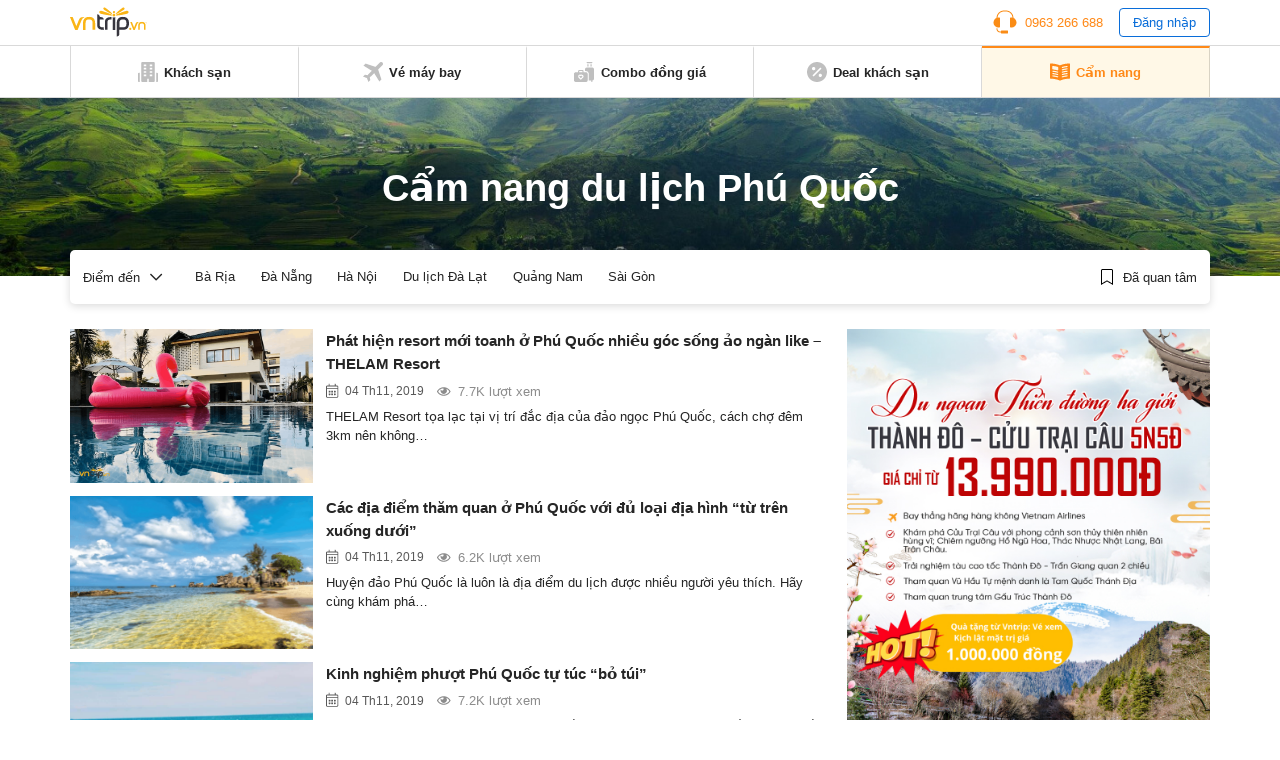

--- FILE ---
content_type: text/html; charset=utf-8
request_url: https://www.google.com/recaptcha/api2/aframe
body_size: 264
content:
<!DOCTYPE HTML><html><head><meta http-equiv="content-type" content="text/html; charset=UTF-8"></head><body><script nonce="GdwP6eiuG7N4e8eS7e6dog">/** Anti-fraud and anti-abuse applications only. See google.com/recaptcha */ try{var clients={'sodar':'https://pagead2.googlesyndication.com/pagead/sodar?'};window.addEventListener("message",function(a){try{if(a.source===window.parent){var b=JSON.parse(a.data);var c=clients[b['id']];if(c){var d=document.createElement('img');d.src=c+b['params']+'&rc='+(localStorage.getItem("rc::a")?sessionStorage.getItem("rc::b"):"");window.document.body.appendChild(d);sessionStorage.setItem("rc::e",parseInt(sessionStorage.getItem("rc::e")||0)+1);localStorage.setItem("rc::h",'1769064816053');}}}catch(b){}});window.parent.postMessage("_grecaptcha_ready", "*");}catch(b){}</script></body></html>

--- FILE ---
content_type: application/javascript; charset=utf-8
request_url: https://cdn.vntrip.vn/cam-nang/wp-content/themes/vntrip_blog_desktop_v2/assets/js/main.js?v=1.1.2
body_size: 6338
content:
var VNT_BLOG = VNT_BLOG || {};

VNT_BLOG = {
    init: function () {
        VNT_BLOG.globalJS();
        // VNT_BLOG.trackingJS();
        VNT_BLOG.copyCoupon();
        VNT_BLOG.addHotelBookmark();
        VNT_BLOG.removeHotelBookmark();
        VNT_BLOG.checkBookmarkHotel();
        VNT_BLOG.tabBookmark();
        VNT_BLOG.vntripLogin();
        VNT_BLOG.vntripLogout();
        VNT_BLOG.sidebarCallbox();
        VNT_BLOG.slideOwlCarousel();
        VNT_BLOG.clickInsertComment();

        $(document).ready(function () {
            let user = localStorage.getItem('__amplify__user');
            user = JSON.parse(user);

            if (user) {
                if (user?.data) {
                    $('#login_btn').hide();
                    $('.nav-account').show();
                    $('#user_fullname').text(user.data.full_name);
                } else {
                    VNT_BLOG.vntripGoogleOneTap();
                }
            } else {
                VNT_BLOG.vntripGoogleOneTap();
            }

        });
    },

    globalJS: function () {
        $('.btnLogin').click(function () {
            $('#loginBox').addClass('open');
            $('#registerBox').removeClass('open');
            $('#passBox').removeClass('open');
        });

        $('.btnRegister').click(function () {
            $('#loginBox').removeClass('open');
            $('#registerBox').addClass('open');
            $('#passBox').removeClass('open');
        });

        $('.btnPass').click(function () {
            $('#loginBox').removeClass('open');
            $('#registerBox').removeClass('open');
            $('#passBox').addClass('open');
        });

        $('.formLogin__backdrop, .formLogin__close').click(function () {
            $('.formLogin').removeClass('open');
        });

        $('.acount-loged').click(function () {
            $('.membership-regLog').slideToggle(200);
        });

        $(".schema-faq-question").on("click", function () {
            if ($(this).hasClass("active")) {
                $(this).removeClass("active");
                $(this)
                    .siblings(".schema-faq-answer")
                    .slideUp(200);
            } else {
                $(this)
                $(".schema-faq-question").removeClass("active");
                $(this).addClass("active");
                $(".schema-faq-answer").slideUp(200);
                $(this)
                    .siblings(".schema-faq-answer")
                    .slideDown(200);
            }
        });

    },

    trackingJS: function () {
        // (function (i, s, o, g, r, a, m) {
        //     i['GoogleAnalyticsObject'] = r;
        //     i[r] = i[r] || function () {
        //         (i[r].q = i[r].q || []).push(arguments)
        //     }, i[r].l = 1 * new Date();
        //     a = s.createElement(o),
        //         m = s.getElementsByTagName(o)[0];
        //     a.async = 1;
        //     a.src = g;
        //     m.parentNode.insertBefore(a, m)
        // })(window, document, 'script', 'https://www.google-analytics.com/analytics.js', 'ga');
        // ga('create', 'UA-134441135-1', 'auto');

        window.onload = function () {
            ga('send', 'pageview');
            setTimeout(function () {
                (function (w, d, s, l, i) {
                    w[l] = w[l] || [];
                    w[l].push({
                        'gtm.start':
                            new Date().getTime(), event: 'gtm.js'
                    });
                    var f = d.getElementsByTagName(s)[0],
                        j = d.createElement(s), dl = l != 'dataLayer' ? '&l=' + l : '';
                    j.async = true;
                    j.src =
                        'https://www.googletagmanager.com/gtm.js?id=' + i + dl;
                    f.parentNode.insertBefore(j, f);
                })(window, document, 'script', 'dataLayer', 'GTM-P7TQ2Q');
            }, 3000);
        }
    },

    copyCoupon: function () {
        $(document).on("click", ".copy_coupon", function (e) {
            let coupon = e.currentTarget.getAttribute('data-coupon');

            VNT_BLOG.setClipboard(coupon);
            alert(`Mã ${coupon} đã được sao chép!`);
        });
    },

    setClipboard: function (value) {
        var tempInput = document.createElement("input");
        tempInput.style = "position: absolute; left: -1000px; top: -1000px";
        tempInput.value = value;
        document.body.appendChild(tempInput);
        tempInput.select();
        document.execCommand("copy");
        document.body.removeChild(tempInput);
    },

    /**
     * Click bookmark hotel
     */
    addHotelBookmark: function () {
        $(document).on("click", ".add_hotel_favourite", function (e) {
            e.preventDefault();
            $this = $(this);
            let hotel_id = e.currentTarget.getAttribute('data-id');

            let arr = VNT_BLOG.getCookie('hotel_bookmark') || [];

            if (arr.length > 0) {
                arr = JSON.parse(arr);
            }

            if (!arr.includes(hotel_id)) {
                let hotel_ids = arr;
                hotel_ids.unshift(hotel_id);

                $this.removeClass('add_hotel_favourite');
                $this.addClass('btn_checked').addClass('remove_hotel_favourite');
                $this.html(`<svg width='13' height='10' viewBox='0 0 13 10' fill='none' xmlns='http://www.w3.org/2000/svg'><path d='M11.6953 0.265625C11.75 0.210938 11.8047 0.15625 11.9141 0.15625C11.9961 0.15625 12.0781 0.210938 12.1328 0.265625L12.4609 0.566406C12.5156 0.648438 12.543 0.730469 12.543 0.8125C12.543 0.921875 12.5156 0.976562 12.4609 1.03125L4.25781 9.23438C4.17578 9.31641 4.09375 9.34375 4.01172 9.34375C3.92969 9.34375 3.84766 9.31641 3.79297 9.23438L0.539062 5.98047C0.484375 5.92578 0.457031 5.87109 0.457031 5.76172C0.457031 5.67969 0.484375 5.59766 0.539062 5.51562L0.867188 5.21484C0.921875 5.16016 0.976562 5.10547 1.08594 5.10547C1.16797 5.10547 1.25 5.16016 1.30469 5.21484L4.01172 7.92188L11.6953 0.265625Z' fill='#262626'></path></svg>`);

                VNT_BLOG.setCookie('hotel_bookmark', JSON.stringify(hotel_ids), 30);
                VNT_BLOG.setCountBookmark();

                // Show header
                $(".headerM").css('display', 'flex').css('position', 'fixed');
            }

        });
    },
    removeHotelBookmark: function () {
        $(document).on("click", ".remove_hotel_favourite", function (e) {
            e.preventDefault();
            $this = $(this);
            let hotel_id = e.currentTarget.getAttribute('data-id');
            let arr = VNT_BLOG.getCookie('hotel_bookmark') || [];

            if (arr.length > 0) {
                arr = JSON.parse(arr);
            }

            arr.splice(arr.indexOf(hotel_id), 1);

            $this.addClass('add_hotel_favourite');
            $this.removeClass('btn_checked').removeClass('remove_hotel_favourite');
            $this.html(`<svg width='12' height='16' viewBox='0 0 12 16' fill='none' xmlns='http://www.w3.org/2000/svg'><path d='M9.84375 0.875C10.2246 0.875 10.5469 1.02148 10.8398 1.28516C11.1035 1.57812 11.25 1.90039 11.25 2.28125V15.875L5.625 12.5938L0 15.875V2.28125C0 1.90039 0.117188 1.57812 0.410156 1.28516C0.673828 1.02148 0.996094 0.875 1.40625 0.875H9.84375ZM10.3125 14.2344V2.28125C10.3125 2.16406 10.2539 2.04688 10.166 1.95898C10.0781 1.87109 9.96094 1.8125 9.84375 1.8125H1.40625C1.25977 1.8125 1.14258 1.87109 1.05469 1.95898C0.966797 2.04688 0.9375 2.16406 0.9375 2.28125V14.2344L5.625 11.5098L10.3125 14.2344Z' fill='white'></path></svg><span>Quan tâm</span>`);

            VNT_BLOG.setCookie('hotel_bookmark', JSON.stringify(arr), 30);
            VNT_BLOG.setCountBookmark();

            // Show header
            $(".headerM").css('display', 'flex').css('position', 'fixed');
        });
    },
    setCountBookmark: function () {
        let arr_hotel = VNT_BLOG.getCookie('hotel_bookmark') || [];
        let arr_coupon = VNT_BLOG.getCookie('coupon_bookmark') || [];

        if (arr_hotel.length > 0) {
            arr_hotel = JSON.parse(arr_hotel);
        }

        if (arr_coupon.length > 0) {
            arr_coupon = JSON.parse(arr_coupon);
        }

        let total_count = arr_hotel.length + arr_coupon.length;

        $('.badge__count').text(total_count);
    },
    checkBookmarkHotel() {
        let hotel_ids = VNT_BLOG.getCookie('hotel_bookmark') || [];
        if (hotel_ids.length > 0) {
            hotel_ids = JSON.parse(hotel_ids);
        }
        hotel_ids.forEach(function (value) {
            $(`[data-id=${value}]`).removeClass('add_hotel_favourite').addClass('btn_checked remove_hotel_favourite').html(`<svg width="13" height="10" viewBox="0 0 13 10" fill="none" xmlns="http://www.w3.org/2000/svg"><path d="M11.6953 0.265625C11.75 0.210938 11.8047 0.15625 11.9141 0.15625C11.9961 0.15625 12.0781 0.210938 12.1328 0.265625L12.4609 0.566406C12.5156 0.648438 12.543 0.730469 12.543 0.8125C12.543 0.921875 12.5156 0.976562 12.4609 1.03125L4.25781 9.23438C4.17578 9.31641 4.09375 9.34375 4.01172 9.34375C3.92969 9.34375 3.84766 9.31641 3.79297 9.23438L0.539062 5.98047C0.484375 5.92578 0.457031 5.87109 0.457031 5.76172C0.457031 5.67969 0.484375 5.59766 0.539062 5.51562L0.867188 5.21484C0.921875 5.16016 0.976562 5.10547 1.08594 5.10547C1.16797 5.10547 1.25 5.16016 1.30469 5.21484L4.01172 7.92188L11.6953 0.265625Z" fill="#262626"></path></svg>`)
        });
    },

    setCookie: function (key, cvalue, exdays) {
        var d = new Date();
        d.setTime(d.getTime() + (exdays * 24 * 60 * 60 * 1000));
        var expires = "expires=" + d.toGMTString();
        document.cookie = key + "=" + cvalue + ";" + expires + ";path=/";
    },
    getCookie: function (key) {
        var name = key + "=";
        var decodedCookie = decodeURIComponent(document.cookie);
        var ca = decodedCookie.split(';');
        for (var i = 0; i < ca.length; i++) {
            var c = ca[i];
            while (c.charAt(0) == ' ') {
                c = c.substring(1);
            }
            if (c.indexOf(name) == 0) {
                return c.substring(name.length, c.length);
            }
        }
        return "";
    },

    postRating: function (e) {
        $('.star-post-rating').click(function (e) {
            let star_value = e.currentTarget.getAttribute('data-value');
            let post_id = $('#post_id').val();

            VNT_BLOG.ajaxPostRating(star_value, post_id);
        });
    },
    ajaxPostRating(star_value, post_id) {
        $.ajax({
            url: vntrip.ajax_url,
            data: {
                'action': 'rating_post',
                'star': star_value,
                'post_id': post_id,
            },
            beforeSend: function () {
                $('.rateStar').hide();
                $('#post_rating_loading').show();
            },
            success: function (data) {
                $('#post_rating_loading').hide();
                $('#post_rating_smile').show();
                $('.rate-title').text("Cảm ơn bạn đã đánh giá!");
                setTimeout(function () {
                    $('#btn_rating').hide();
                    $('.starPopup').removeClass('open');
                }, 1500);
            },
            error: function (e) {
                console.log('error: ', e);
            }
        });
    },

    vntripLogin: function () {
        $('#submit_login').click(function () {
            let login_email = $('#login_email').val();
            let login_password = $('#login_password').val();
            let $this = $(this);

            $.ajax({
                url: 'https://micro-services.vntrip.vn/v2-user/frontend/login/',
                method: 'POST',
                data: {
                    "email": login_email,
                    "password": login_password
                },
                beforeSend: function () {
                    $this.text("Đang đăng nhập...").prop('disable', true);
                },
                success: function (data) {
                    if (data.status === "success") {
                        VNT_BLOG.vntripGetUserInfo(data.data.access_token);
                    } else {
                        $this.text("Đăng nhập").prop('disable', false);
                        alert('Đăng nhập thất bại. Vui lòng thử lại!');
                    }
                },
                error: function (e) {
                    $this.text("Đăng nhập").prop('disable', false);
                    console.log(e);
                }
            });
        });

    },
    vntripLogout: function () {
        $('#user_logout').click(function () {
            localStorage.removeItem('__amplify__user');
            location.reload();
        });
    },
    vntripGetUserInfo: function (token) {
        $.ajax({
            url: 'https://micro-services.vntrip.vn/v2-user/frontend/users/profile/',
            headers: {
                'Authorization': `Bearer ${token}`,
            },
            beforeSend: function () {

            },
            success: function (response) {
                let user_info = response.data.filter(function (v, i) {
                    return v.type === "person";
                });

                let date = new Date();
                date.setDate(date.getDate() + 7);
                date.getTime();

                let user = user_info[0];
                let data_user = {
                    "data": {
                        "access_token": token,
                        "email": user.email,
                        "user_id": 26997,
                        "birthday": user.birthday,
                        "first_name": user.first_name,
                        "last_name": user.last_name,
                        "full_name": `${user.first_name} ${user.last_name}`,
                        "phone": user.phone,
                        "gender": user.gender,
                        "time": date,
                        "account_type": "user"
                    },
                    "expires": null
                };

                localStorage.setItem('__amplify__user', JSON.stringify(data_user));
                location.reload();

            },
            error: function (e) {
                console.log(e);
            }
        });
    },

    vntripGoogleOneTap: function () {
        window.onload = function () {
            google.accounts.id.initialize({
                client_id: '301462092120-bmkrma6siqqrkfoer19k0cthpn6224ie.apps.googleusercontent.com', // live
                // client_id: '1026187770118-6mi7pd7t0eqg47ru6qb3254ugdsel4ar.apps.googleusercontent.com', // test
                callback: handleCredentialResponse,
                cancel_on_tap_outside: false
            });
            google.accounts.id.prompt((notification) => {
                console.log("notification: ", notification);
            });
        };

        function handleCredentialResponse(data) {
            console.log("handleCredentialResponse: ", data)

            $.ajax({
                url: 'https://micro-services.vntrip.vn/v2-user/frontend/login/',
                method: 'POST',
                data: {
                    "google_id_token": data.credential,
                    "grant_type": "password",
                    "client_id": "16GuKzV8K1@92YcLg85uR5ku;peVriRZSn!1.UTh",
                    "client_secret": "TCuMmpT!EGz5UT7GE3D?s-ikA5i0sCV2pI7cFYqc!0c;z1oIyCeLsVb_ZDRdI7KOg4Pem7XKz4UU0yJ2K37I5;3Sp2UVw!tNK-ps4vaguqr09MopDwB_7larJWAmXHyv"
                },
                success: function (data) {
                    if (data.status === "success") {
                        VNT_BLOG.vntripGetUserInfo(data.data.access_token);
                    } else {
                        alert('Đăng nhập thất bại. Vui lòng thử lại!');
                    }
                },
                error: function (e) {
                    console.log(e);
                }
            });

        }
    },


    tabBookmark: function () {
        $('#tab_bookmark_hotel').click(function (e) {
            e.preventDefault();
            document.getElementById("list_bookmark").innerHTML = '';
            $('#tab_bookmark_hotel').addClass('active');
            $('#tab_bookmark_promotion').removeClass('active');

            VNT_BLOG.ajaxHotelBookmark();
        });

        $('#tab_bookmark_promotion').click(function (e) {
            e.preventDefault();
            document.getElementById("list_bookmark").innerHTML = '';
            $('#tab_bookmark_hotel').removeClass('active');
            $('#tab_bookmark_promotion').addClass('active');

            VNT_BLOG.ajaxLoadCouponBookmark();
        });
    },
    ajaxLoadCouponBookmark: function () {
        let cookie_post_ids = VNT_BLOG.getCookie('coupon_bookmark') || [];
        $.ajax({
            url: vntrip.ajax_url,
            data: {
                'action': 'get_coupon_bookmark',
                'cookie_post_ids': cookie_post_ids
            },
            beforeSend: function () {
                $('#list_bookmark_loading').show();
            },
            success: function (data) {
                console.log("data coupon: ", data);
                $('#list_bookmark_loading').hide();
                $('#list_bookmark').append(data.data);
            },
            error: function (e) {
                $('#list_bookmark_loading').hide();
                console.log(e);
            }
        });
    },
    ajaxHotelBookmark: function () {
        let cookie_hotel_ids = VNT_BLOG.getCookie('hotel_bookmark') || [];
        $.ajax({
            url: vntrip.ajax_url,
            data: {
                'action': 'get_hotel_bookmark',
                'cookie_hotel_ids': cookie_hotel_ids,
                'device': 'desktop'
            },
            beforeSend: function () {
                $('#list_bookmark_loading').show();
            },
            success: function (data) {
                console.log("data hotel: ", data);
                $('#list_bookmark_loading').hide();
                $('#list_bookmark').append(data.data);
            },
            error: function (e) {
                $('#list_bookmark_loading').hide();
                console.log(e);
            }
        });
    },

    fbShare: function (url) {
        var winTop = (screen.height / 2) - (350 / 2);
        var winLeft = (screen.width / 2) - (520 / 2);
        window.open('http://www.facebook.com/sharer.php?s=100&u=' + url, 'sharer', 'top=' + winTop + ',left=' + winLeft + ',toolbar=0,status=0,width=520,height=350');
    },

    sidebarCallbox: function () {
        $('.callBox__title').click(function () {
            $(this).toggleClass('rotate');
            $('.callBox__form').slideToggle(200);
        });

        $('#callbox_submit').click(function () {
            let phone_number = $('#call_box_phone_number').val();
            let full_name = $('#full_name').val();

            let a = full_name.indexOf(' ');
            let last_name = full_name.substring(0, a);
            let first_name = full_name.substring(a + 1);

            if (!phone_number) return alert('Vui lòng nhập số điện thoại!');

            // Call API here, wait api
            $.ajax({
                url: 'https://micro-services.vntrip.vn/v3-booking/general-ticket/hotline/',
                method: 'POST',
                data: {
                    "source": 13,
                    "phone": phone_number,
                    "first_name": first_name,
                    "lastname": last_name
                },
                beforeSend: function () {
                    $('#callbox_submit').text('Đang gửi yêu cầu...').prop('disable', true);
                    $('#callbox_status').hide();
                },
                success: function (data) {
                    if (data.status === 'success') {
                        $('#callbox_status').show();
                        $('#callbox_submit').text('Gửi').prop('disable', false);
                    }
                },
                error: function (e) {
                    console.log('error: ', e);
                }
            });
        });
    },

    slideOwlCarousel: function () {
        let owl_items = $('.owl-carousel').data('items') || 6;
        $('.owl-carousel').owlCarousel({
            loop: false,
            nav: true,
            items: owl_items,
            dots: false,
            lazyLoad: true,
            smartSpeed: 600,
            navText: [
                '<svg width="7" height="13" viewBox="0 0 7 13" fill="none" xmlns="http://www.w3.org/2000/svg">\n' +
                '    <path d="M6.50781 12.2656C6.45312 12.3203 6.39844 12.3477 6.28906 12.3477C6.20703 12.3477 6.125 12.3203 6.07031 12.2656L0.273438 6.46875C0.21875 6.41406 0.191406 6.33203 0.191406 6.25C0.191406 6.14062 0.21875 6.08594 0.273438 6.03125L6.07031 0.234375C6.125 0.179688 6.20703 0.152344 6.28906 0.152344C6.39844 0.152344 6.45313 0.179688 6.50781 0.234375L6.72656 0.453125C6.78125 0.507812 6.80859 0.5625 6.80859 0.671875C6.80859 0.753906 6.78125 0.835938 6.72656 0.917969L1.36719 6.25L6.72656 11.582C6.78125 11.6367 6.80859 11.7188 6.80859 11.8281C6.80859 11.9102 6.78125 11.9922 6.72656 12.0469L6.50781 12.2656Z" fill="black"/>\n' +
                '</svg>',
                '<svg width="7" height="13" viewBox="0 0 7 13" fill="none" xmlns="http://www.w3.org/2000/svg">\n' +
                '    <path d="M0.492188 0.734375C0.546875 0.679688 0.601562 0.652344 0.710938 0.652344C0.792969 0.652344 0.875 0.679688 0.929688 0.734375L6.72656 6.53125C6.78125 6.58594 6.80859 6.66797 6.80859 6.75C6.80859 6.85938 6.78125 6.91406 6.72656 6.96875L0.929688 12.7656C0.875 12.8203 0.792969 12.8477 0.710938 12.8477C0.601562 12.8477 0.546875 12.8203 0.492188 12.7656L0.273438 12.5469C0.21875 12.4922 0.191406 12.4375 0.191406 12.3281C0.191406 12.2461 0.21875 12.1641 0.273438 12.082L5.63281 6.75L0.273438 1.41797C0.21875 1.36328 0.191406 1.28125 0.191406 1.17188C0.191406 1.08984 0.21875 1.00781 0.273438 0.953125L0.492188 0.734375Z" fill="black"/>\n' +
                '</svg>\n'
            ],
        })
    },

    clickInsertComment: function () {
        $('#commentform').submit(function (event) {
            event.preventDefault();
            console.log('insert comment...')

            VNT_BLOG.ajaxInsertComment()

        });
    },

    ajaxInsertComment: function () {
        const comment_text = $('#comment').val()
        let user = localStorage.getItem('__amplify__user');
        user = JSON.parse(user);

        console.log('data: ', {
            'comment_text': comment_text,
            'user': user,
        })

        if (user) {
            if (user?.data) {
                const button = $('#submit'), // submit button
                    respond = $('#respond'), // comment form container
                    commentlist = $('.comment-list'), // comment list container
                    cancelreplylink = $('#cancel-comment-reply-link'),
                    post_id = $('#post_id').val();

                // ajax request
                $.ajax({
                    type: 'POST',
                    url: vntrip.ajax_url,
                    data: `comment=${comment_text}&action=ajaxcomments&author=${user.data.full_name}&email=${user.data.email}&comment_post_ID=${post_id}`, // send form data + action parameter
                    beforeSend: function (xhr) {
                        button.text('Loading...').prop('disabled', true);
                    },
                    error: function (request, status, error) {
                        if (status == 500) {
                            alert('Error while adding comment');
                        } else if (status == 'timeout') {
                            alert('Error: Server doesn\'t respond.');
                        } else {
                            // process WordPress errors
                            var wpErrorHtml = request.responseText.split("<p>"),
                                wpErrorStr = wpErrorHtml[1].split("</p>");

                            alert(wpErrorStr[0]);
                        }
                    },
                    success: function (addedCommentHTML) {
                        // if this post already has comments
                        if (commentlist.length > 0) {

                            // if in reply to another comment
                            if (respond.parent().hasClass('comment')) {

                                // if the other replies exist
                                if (respond.parent().children('.children').length) {
                                    respond.parent().children('.children').prepend(addedCommentHTML);
                                } else {
                                    // if no replies, add <ol class="children">
                                    addedCommentHTML = '<ol class="children">' + addedCommentHTML + '</ol>';
                                    respond.parent().prepend(addedCommentHTML);
                                }
                                // close respond form
                                cancelreplylink.trigger("click");
                            } else {
                                // simple comment
                                commentlist.prepend(addedCommentHTML);
                            }
                        } else {
                            // if no comments yet
                            addedCommentHTML = '<ol class="comment-list">' + addedCommentHTML + '</ol>';
                            respond.before($(addedCommentHTML));
                        }
                        // clear textarea field
                        $('#comment').val('');
                    },
                    complete: function () {
                        // what to do after a comment has been added
                        button.removeClass('loadingform').text('Gửi').prop('disabled', false);
                    }
                });
            } else {
                alert('Vui lòng đăng nhập để gửi bình luận!')
            }
        } else {
            alert('Vui lòng đăng nhập để gửi bình luận!')
        }

    },

};

VNT_BLOG.init();

--- FILE ---
content_type: image/svg+xml
request_url: https://statics.vntrip.vn/images//svg/logo-vntrip-black.svg
body_size: 1787
content:
<?xml version="1.0" encoding="UTF-8"?>
<svg width="120px" height="47px" viewBox="0 0 120 47" version="1.1" xmlns="http://www.w3.org/2000/svg" xmlns:xlink="http://www.w3.org/1999/xlink">
    <!-- Generator: Sketch 47 (45396) - http://www.bohemiancoding.com/sketch -->
    <title>Logo-black_120x49</title>
    <desc>Created with Sketch.</desc>
    <defs></defs>
    <g id="Home" stroke="none" stroke-width="1" fill="none" fill-rule="evenodd">
        <g id="Logo-black_120x49" fill-rule="nonzero">
            <path d="M46.2,28.6 L46.2,19.6 L52.4,19.6 C52.4,17.4 50.6,15.9 48.5,15.9 L46.3,15.9 C46.3,11.4 42.3,11.5 42.3,11.5 L42.3,28.6 C42.3,33.5 45.7,36 52.4,36 L52.4,32 C49.9,32 48.2,31.7 47.3,31 C46.5,30.5 46.2,29.7 46.2,28.6" id="XMLID_20_" fill="#36353E"></path>
            <path d="M64.5,19.6 C62,19.6 60.3,19.9 59.4,20.6 C58.7,21.1 58.4,21.9 58.4,23 L58.4,35.9 L54.4,35.9 L54.4,23 C54.4,18.1 57.8,15.8 64.5,15.8 L64.5,19.6 Z" id="XMLID_19_" fill="#36353E"></path>
            <path d="M66.3,15.7 L66.3,15.7 C68.5,17.5 70.3,15.7 70.3,15.7 L70.3,36 L66.3,36 L66.3,15.7 Z" id="XMLID_18_" fill="#36353E"></path>
            <path d="M91.7,25.7 C91.7,32.4 88.5,35.9 82.2,35.9 L76.7,35.9 L76.7,42.6 C76.7,46.4 72.7,46.2 72.7,46.2 L72.7,25.7 C72.7,18.9 75.8,15.5 82.1,15.5 C88.6,15.5 91.7,18.9 91.7,25.7 M87.7,25.7 C87.7,23.6 87.4,22.1 86.7,21.2 C85.8,20 84.3,19.5 82.2,19.5 C80.1,19.5 78.6,20.1 77.8,21.2 C77.1,22.1 76.8,23.6 76.8,25.7 L76.8,32 L82.3,32 C84.4,32 85.9,31.4 86.8,30.3 C87.4,29.4 87.7,27.7 87.7,25.7" id="XMLID_40_" fill="#36353E"></path>
            <path d="M65.5,10.9 C64.9,11.8 56.6,6.9 53.2,4.5 C52.7,4.2 52.3,3.8 52.1,3.4 L52.1,3.4 C51.8,2.9 51.7,2.3 51.9,1.8 C51.9,1.7 52,1.6 52.1,1.5 L52.1,1.5 C52.2,1.4 52.3,1.3 52.4,1.2 C52.9,0.8 53.5,0.7 54,0.8 C54,0.8 54,0.8 54,0.8 C54.5,0.9 54.9,1.1 55.4,1.5 C58.7,3.9 66.1,10 65.5,10.9 L65.5,10.9 Z" id="XMLID_15_" fill="#FAB516"></path>
            <path d="M65.5,12.9 C65.2,14.2 53.3,12 48.3,10.7 C47.6,10.5 47,10.2 46.5,9.9 C46.5,9.9 46.5,9.9 46.5,9.9 C45.9,9.5 45.5,8.8 45.5,8.1 C45.5,7.9 45.5,7.8 45.6,7.6 L45.6,7.5 C45.6,7.4 45.7,7.2 45.8,7.1 C46.2,6.4 46.8,6.1 47.5,6 L47.5,6 C48.1,5.9 48.8,6 49.5,6.2 C54.5,7.6 65.9,11.6 65.5,12.9 L65.5,12.9 Z" id="XMLID_14_" fill="#FAB516"></path>
            <path d="M39.1,35.9 L35.1,35.9 L35.1,25.7 C35.1,23.6 34.8,22.1 34.1,21.2 C33.3,20.1 31.8,19.5 29.7,19.5 C27.6,19.5 26.1,20.1 25.2,21.2 C24.5,22.1 24.2,23.6 24.2,25.7 L24.2,36 L20.2,36 L20.2,25.7 C20.2,18.9 23.4,15.5 29.7,15.5 C36,15.5 39.1,18.9 39.1,25.7 L39.1,35.9 Z" id="XMLID_13_" fill="#FAB516"></path>
            <path d="M19.9,15.9 C16.4,15.9 14.9,17.8 14.3,19.2 C13.7,20.7 9.9,30.1 9.9,30.1 L4.3,15.9 L0,15.9 L8,36 L11.9,36 L17.6,21.6 C19.6,16.4 23.1,15.8 23.1,15.8 L19.9,15.8 L19.9,15.9 Z" id="XMLID_12_" fill="#FAB516"></path>
            <path d="M91.9,34.3 C91.9,35.3 92.7,36 93.6,36 C94.6,36 95.3,35.2 95.3,34.3 C95.3,33.4 94.5,32.6 93.6,32.6 C92.7,32.6 91.9,33.4 91.9,34.3" id="XMLID_11_" fill="#FAB516"></path>
            <path d="M117.4,35.9 L115,35.9 L115,29.5 C115,28.2 114.8,27.3 114.4,26.8 C113.9,26.1 113,25.8 111.7,25.8 C110.4,25.8 109.5,26.1 109,26.8 C108.6,27.4 108.4,28.3 108.4,29.5 L108.4,35.9 L106,35.9 L106,29.5 C106,25.4 107.9,23.3 111.8,23.3 C115.6,23.3 117.5,25.4 117.5,29.5 L117.5,35.9 L117.4,35.9 Z" id="XMLID_10_" fill="#FAB516"></path>
            <path d="M105.7,23.5 C103.6,23.5 102.6,24.6 102.3,25.5 C102,26.4 99.6,32.2 99.6,32.2 L96.2,23.5 L93.6,23.5 L98.5,36 L100.8,36 L104.3,27 C105.5,23.8 107.6,23.5 107.6,23.5 L105.7,23.5 Z" id="XMLID_9_" fill="#FAB516"></path>
            <path d="M66.1,12.7 C66.1,13.9 67.1,14.9 68.3,14.9 C69.5,14.9 70.5,13.9 70.5,12.7 C70.5,11.5 69.5,10.5 68.3,10.5 C67.1,10.5 66.1,11.5 66.1,12.7" id="XMLID_8_" fill="#FAB516"></path>
            <path d="M66.6,8 C66.6,9 67.4,9.7 68.3,9.7 C69.3,9.7 70,8.9 70,8 C70,7 69.2,6.3 68.3,6.3 C67.4,6.3 66.6,7 66.6,8" id="XMLID_7_" fill="#FAB516"></path>
            <path d="M71.1,10.9 C71.7,11.8 80,6.9 83.4,4.5 C83.9,4.2 84.3,3.8 84.5,3.4 C84.5,3.4 84.5,3.4 84.5,3.4 C84.9,3 85,2.4 84.8,1.8 C84.8,1.7 84.7,1.6 84.6,1.5 L84.6,1.5 C84.5,1.4 84.4,1.3 84.3,1.2 C83.8,0.8 83.2,0.7 82.7,0.8 C82.7,0.8 82.7,0.8 82.7,0.8 C82.2,0.9 81.8,1.1 81.3,1.5 C78,3.9 70.5,10 71.1,10.9 L71.1,10.9 Z" id="XMLID_6_" fill="#FAB516"></path>
            <path d="M71.1,12.9 C71.4,14.2 83.3,12 88.3,10.7 C89,10.5 89.6,10.2 90.1,9.9 C90.1,9.9 90.1,9.9 90.1,9.9 C90.7,9.5 91.1,8.8 91.1,8.1 C91.1,7.9 91.1,7.8 91,7.6 L91,7.5 C91,7.4 90.9,7.2 90.8,7.1 C90.4,6.4 89.8,6.1 89.1,6 L89.1,6 C88.5,5.9 87.8,6 87.1,6.2 C82.1,7.6 70.8,11.6 71.1,12.9 L71.1,12.9 Z" id="XMLID_5_" fill="#FAB516"></path>
            <path d="M118.5,25.8 C118.2,25.8 117.9,25.7 117.7,25.5 C117.5,25.3 117.4,25 117.4,24.7 C117.4,24.4 117.5,24.1 117.7,23.9 C117.9,23.7 118.2,23.6 118.5,23.6 C118.8,23.6 119.1,23.7 119.3,23.9 C119.5,24.1 119.6,24.4 119.6,24.7 C119.6,25 119.5,25.3 119.3,25.5 C119.1,25.7 118.9,25.8 118.5,25.8 M117.5,24.6 C117.5,24.9 117.6,25.1 117.8,25.3 C118,25.5 118.2,25.6 118.5,25.6 C118.8,25.6 119,25.5 119.2,25.3 C119.4,25.1 119.5,24.9 119.5,24.6 C119.5,24.3 119.4,24.1 119.2,23.9 C119,23.7 118.8,23.6 118.5,23.6 C118.2,23.6 118,23.7 117.8,23.9 C117.6,24.1 117.5,24.4 117.5,24.6" id="XMLID_26_" fill="#FAB516"></path>
            <path d="M118,24 L118.6,24 C118.7,24 118.8,24 118.8,24 C118.9,24.1 119,24.2 119,24.3 C119,24.4 119,24.4 119,24.5 C119,24.5 118.9,24.6 118.9,24.6 C118.9,24.6 119,24.6 119,24.7 C119,24.7 119,24.8 119,24.9 L119,25.1 C119,25.1 119,25.2 119,25.2 C119,25.2 119,25.3 119.1,25.3 L119.1,25.3 L118.9,25.3 C118.9,25.3 118.9,25.3 118.9,25.3 C118.9,25.3 118.9,25.2 118.9,25.2 L118.9,25 C118.9,24.9 118.9,24.9 118.8,24.8 C118.8,24.8 118.7,24.8 118.7,24.8 L118.3,24.8 L118.3,25.3 L118,25.3 L118,24 Z M118.6,24.6 C118.7,24.6 118.7,24.6 118.8,24.6 C118.8,24.6 118.9,24.5 118.9,24.4 C118.9,24.3 118.9,24.3 118.8,24.2 C118.8,24.2 118.7,24.2 118.7,24.2 L118.3,24.2 L118.3,24.6 L118.6,24.6 Z" id="XMLID_23_" fill="#FAB516"></path>
        </g>
    </g>
</svg>